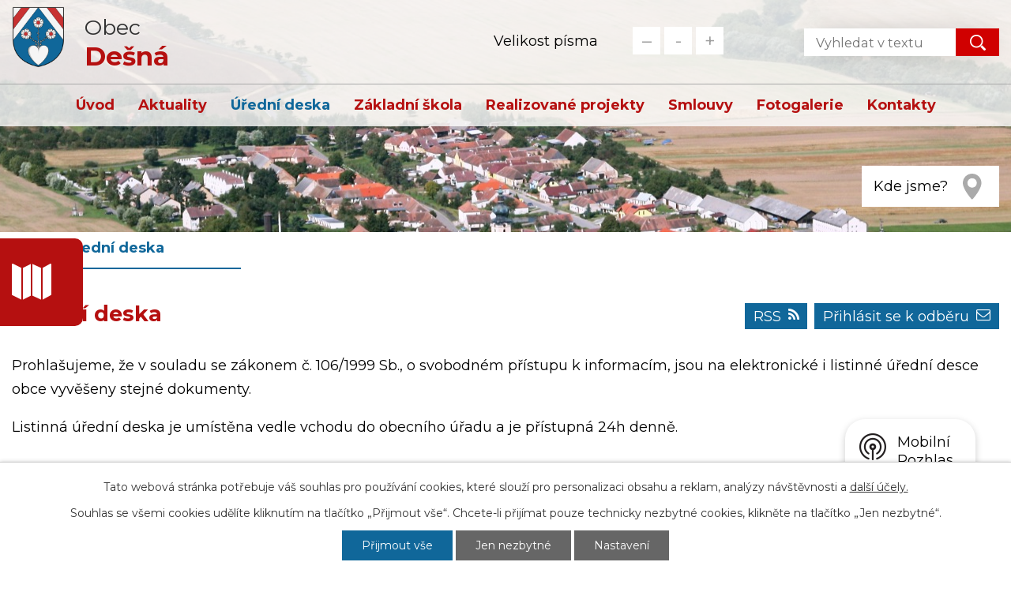

--- FILE ---
content_type: text/html; charset=utf-8
request_url: https://www.desna.cz/uredni-deska?tagsRenderer-tag=DSO&noticeOverview-noticesGrid-grid-order=archived%3Da&noticeOverview-noticesGrid-grid-itemsPerPage=10
body_size: 8733
content:
<!DOCTYPE html>
<html lang="cs" data-lang-system="cs">
	<head>



		<!--[if IE]><meta http-equiv="X-UA-Compatible" content="IE=EDGE"><![endif]-->
			<meta name="viewport" content="width=device-width, initial-scale=1, user-scalable=yes">
			<meta http-equiv="content-type" content="text/html; charset=utf-8" />
			<meta name="robots" content="index,follow" />
			<meta name="author" content="Antee s.r.o." />
			<meta name="description" content="Obec Dešná se nachází v okrese Jindřichův Hradec, kraj Jihočeský." />
			<meta name="keywords" content="Dešná, obec" />
			<meta name="viewport" content="width=device-width, initial-scale=1, user-scalable=yes" />
<title>Úřední deska</title>

		<link rel="stylesheet" type="text/css" href="https://cdn.antee.cz/jqueryui/1.8.20/css/smoothness/jquery-ui-1.8.20.custom.css?v=2" integrity="sha384-969tZdZyQm28oZBJc3HnOkX55bRgehf7P93uV7yHLjvpg/EMn7cdRjNDiJ3kYzs4" crossorigin="anonymous" />
		<link rel="stylesheet" type="text/css" href="/style.php?nid=RVFDQQ==&amp;ver=1738768547" />
		<link rel="stylesheet" type="text/css" href="/css/libs.css?ver=1685025059" />
		<link rel="stylesheet" type="text/css" href="https://cdn.antee.cz/genericons/genericons/genericons.css?v=2" integrity="sha384-DVVni0eBddR2RAn0f3ykZjyh97AUIRF+05QPwYfLtPTLQu3B+ocaZm/JigaX0VKc" crossorigin="anonymous" />

		<script src="/js/jquery/jquery-3.0.0.min.js" ></script>
		<script src="/js/jquery/jquery-migrate-3.1.0.min.js" ></script>
		<script src="/js/jquery/jquery-ui.min.js" ></script>
		<script src="/js/jquery/jquery.ui.touch-punch.min.js" ></script>
		<script src="/js/libs.min.js?ver=1685025059" ></script>
		<script src="/js/ipo.min.js?ver=1685025035" ></script>
			<script src="/js/locales/cs.js?ver=1685013959" ></script>

			<script src='https://www.google.com/recaptcha/api.js?hl=cs&render=explicit' ></script>

		<link href="/aktuality-archiv?action=atom" type="application/atom+xml" rel="alternate" title="Aktuality - archiv">
		<link href="/uredni-deska-archiv?action=atom" type="application/atom+xml" rel="alternate" title="Úřední deska - archiv">
		<link href="/verejne-zakazky-archiv?action=atom" type="application/atom+xml" rel="alternate" title="Veřejné zakázky - archiv">
		<link href="/uredni-deska?action=atom" type="application/atom+xml" rel="alternate" title="Úřední deska">
		<link href="/aktuality?action=atom" type="application/atom+xml" rel="alternate" title="Aktuality">
<link rel="preload" href="https://fonts.googleapis.com/css?family=Montserrat:400,700&amp;display=fallback&amp;subset=latin-ext" as="font">
<link href="https://fonts.googleapis.com/css?family=Montserrat:400,700&amp;display=fallback&amp;subset=latin-ext" rel="stylesheet">
<link href="/file.php?nid=1349&amp;oid=7169617" rel="icon" type="image/png">
<link rel="shortcut icon" href="/file.php?nid=1349&amp;oid=7169617">
<script>
//posun ipocopyright
ipo.api.live('#ipocopyright',function(el){
$(el).insertAfter("#ipocontainer");
});
//posun formuláře
ipo.api.live('.fulltextSearchForm',function(el){
$(el).appendTo(".fulltext");
});
//posun resizer
ipo.api.live('.font-enlargement',function(el){
$(el).appendTo(".resizer");
});
//backlink
ipo.api.live('.backlink', function(el) {
$(el).addClass("action-button");
});
</script>
<link rel="preload" href="/file.php?nid=1349&amp;oid=7168868" as="image">
<!-- Fulltext 2.0 -->
<script type="text/javascript">
$(document).ready(function(){
$(".fulltext").append($(".elasticSearchForm"));
});
</script>
	</head>

	<body id="page3399411" class="subpage3399411"
			
			data-nid="1349"
			data-lid="CZ"
			data-oid="3399411"
			data-layout-pagewidth="1024"
			
			data-slideshow-timer="3"
			
						
				
				data-layout="responsive" data-viewport_width_responsive="1024"
			>



							<div id="snippet-cookiesConfirmation-euCookiesSnp">			<div id="cookieChoiceInfo" class="cookie-choices-info template_1">
					<p>Tato webová stránka potřebuje váš souhlas pro používání cookies, které slouží pro personalizaci obsahu a reklam, analýzy návštěvnosti a 
						<a class="cookie-button more" href="https://navody.antee.cz/cookies" target="_blank">další účely.</a>
					</p>
					<p>
						Souhlas se všemi cookies udělíte kliknutím na tlačítko „Přijmout vše“. Chcete-li přijímat pouze technicky nezbytné cookies, klikněte na tlačítko „Jen nezbytné“.
					</p>
				<div class="buttons">
					<a class="cookie-button action-button ajax" id="cookieChoiceButton" rel=”nofollow” href="/uredni-deska?tagsRenderer-tag=DSO&amp;noticeOverview-noticesGrid-grid-order=archived%3Da&amp;noticeOverview-noticesGrid-grid-itemsPerPage=10&amp;do=cookiesConfirmation-acceptAll">Přijmout vše</a>
					<a class="cookie-button cookie-button--settings action-button ajax" rel=”nofollow” href="/uredni-deska?tagsRenderer-tag=DSO&amp;noticeOverview-noticesGrid-grid-order=archived%3Da&amp;noticeOverview-noticesGrid-grid-itemsPerPage=10&amp;do=cookiesConfirmation-onlyNecessary">Jen nezbytné</a>
					<a class="cookie-button cookie-button--settings action-button ajax" rel=”nofollow” href="/uredni-deska?tagsRenderer-tag=DSO&amp;noticeOverview-noticesGrid-grid-order=archived%3Da&amp;noticeOverview-noticesGrid-grid-itemsPerPage=10&amp;do=cookiesConfirmation-openSettings">Nastavení</a>
				</div>
			</div>
</div>				<div id="ipocontainer">

			<div class="menu-toggler">

				<span>Menu</span>
				<span class="genericon genericon-menu"></span>
			</div>

			<span id="back-to-top">

				<i class="fa fa-angle-up"></i>
			</span>

			<div id="ipoheader">

				<div class="hlavicka">
</div>
<div class="row hlavicka-inner">
	<a href="/" class="header-logo">
		<img src="/file.php?nid=1349&amp;oid=7168868" alt="Logo Dešná">
		<span class="top">Obec<strong><br>Dešná</strong></span>
	</a>
	<div class="header-inner__item external-links">
		<div class="resizer"></div>
		<div class="fulltext"></div>
	</div>
	<a class="mapa-hlava" href="https://www.google.com/maps/place/De%C5%A1n%C3%A1/data=!4m2!3m1!1s0x4772cb27be852ae9:0x400af0f6614ef80?sa=X&amp;ved=2ahUKEwiHmcHslZvlAhVJecAKHZScCG8Q8gEwC3oECAsQBA" target="_blank" rel="noopener noreferrer">Kde jsme?</a>
</div>
<a class="air-view" href="/panorama" title="Panorama">
	Panorama
</a>
<div class="font-enlargement">
	<h4 class="newsheader">
		Změna velikosti písma
	</h4>
	<div class="newsbody">
		<a class="font-smaller" id="font-resizer-smaller">Menší<span class="font-icon"></span></a>
		<a class="font-default" id="font-resizer-default">Standardní</a>
		<a class="font-bigger" id="font-resizer-bigger">Větší<span class="font-icon"></span></a>
	</div>
</div>
<script >

	$(document).ready(function() {
		app.index.changeFontSize(
				'ipopage',
				document.getElementById('font-resizer-smaller'),
				document.getElementById('font-resizer-default'),
				document.getElementById('font-resizer-bigger')
		);
	});
</script>
			</div>

			<div id="ipotopmenuwrapper">

				<div id="ipotopmenu">
<h4 class="hiddenMenu">Horní menu</h4>
<ul class="topmenulevel1"><li class="topmenuitem1 noborder" id="ipomenu7041847"><a href="/">Úvod</a></li><li class="topmenuitem1" id="ipomenu3399413"><a href="/aktuality">Aktuality</a></li><li class="topmenuitem1 active" id="ipomenu3399411"><a href="/uredni-deska">Úřední deska</a></li><li class="topmenuitem1" id="ipomenu7041883"><a href="https://www.skoladesna.cz/" target="_blank">Základní škola</a></li><li class="topmenuitem1" id="ipomenu3223439"><a href="/projekty">Realizované projekty</a><ul class="topmenulevel2"><li class="topmenuitem2" id="ipomenu7985072"><a href="/rekonstrukce-verejneho-osvetleni">Rekonstrukce veřejného osvětlení</a></li><li class="topmenuitem2" id="ipomenu3223748"><a href="/cov-desna-dancovice">ČOV Dešná - Dančovice</a></li><li class="topmenuitem2" id="ipomenu3223441"><a href="/viceucelove-hriste-desna">Víceúčelové hřiště Dešná</a></li><li class="topmenuitem2" id="ipomenu3973870"><a href="/obnova-mistnich-komunikaci-v-hluboke">Obnova místních komunikací v HLuboké</a></li><li class="topmenuitem2" id="ipomenu8463405"><a href="/dovybaveni-zasahovych-vozidel-jsdh">Dovybavení zásahových vozidel JSDH</a></li><li class="topmenuitem2" id="ipomenu8678370"><a href="/zrizeni-zdravotniho-strediska-v-obci-desna">Zřízení zdravotního střediska v obci Dešná</a></li><li class="topmenuitem2" id="ipomenu9899008"><a href="/rekonstrukce-rozvodu-tepla-a-vymenikovych-stanic-v-obci-desna">Rekonstrukce rozvodů tepla a výměníkových stanic v obci dešná</a></li><li class="topmenuitem2" id="ipomenu12629623"><a href="/stavebni-upravy-verejneho-prostranstvi-pred-kostelem-nanebevzeti-p-marie-v-rancirove">Stavební úpravy veřejného prostranství před kostelem Nanebevzetí P. Marie v Rancířově</a></li></ul></li><li class="topmenuitem1" id="ipomenu9969754"><a href="/smlouvy">Smlouvy</a></li><li class="topmenuitem1" id="ipomenu7275278"><a href="/fotogalerie">Fotogalerie</a><ul class="topmenulevel2"><li class="topmenuitem2" id="ipomenu3399416"><a href="/fotogalerie-obci">Fotogalerie obcí</a></li><li class="topmenuitem2" id="ipomenu7275288"><a href="/fotogalerie-akci">Fotogalerie akcí</a></li></ul></li><li class="topmenuitem1" id="ipomenu7041848"><a href="/kontakty">Kontakty</a></li></ul>
					<div class="cleartop"></div>
				</div>
			</div>
			<div id="ipomain">
				<div class="elasticSearchForm elasticSearch-container" id="elasticSearch-form-11312847" >
	<h4 class="newsheader">Fulltextové vyhledávání 2.0</h4>
	<div class="newsbody">
<form action="/uredni-deska?tagsRenderer-tag=DSO&amp;noticeOverview-noticesGrid-grid-order=archived%3Da&amp;noticeOverview-noticesGrid-grid-itemsPerPage=10&amp;do=mainSection-elasticSearchForm-11312847-form-submit" method="post" id="frm-mainSection-elasticSearchForm-11312847-form">
<label hidden="" for="frmform-q">Fulltextové vyhledávání</label><input type="text" placeholder="Vyhledat v textu" autocomplete="off" name="q" id="frmform-q" value=""> 			<input type="submit" value="Hledat" class="action-button">
			<div class="elasticSearch-autocomplete"></div>
</form>
	</div>
</div>

<script >

	app.index.requireElasticSearchAutocomplete('frmform-q', "\/fulltextove-vyhledavani-20?do=autocomplete");
</script>

				<div id="ipomainframe">
					<div id="ipopage">
<div id="iponavigation">
	<h5 class="hiddenMenu">Drobečková navigace</h5>
	<p>
			<a href="/">Úvod</a> <span class="separator">&gt;</span>
			<span class="currentPage">Úřední deska</span>
	</p>

</div>
						<div class="ipopagetext">
							<div class="noticeBoard view-default content with-subscribe">
								
								<h1>Úřední deska</h1>

<div id="snippet--flash"></div>
								
																	
<div class="subscribe-toolbar">
		<a href="/uredni-deska?action=addSubscriber" class="action-button"><span class="fa fa-envelope-o"></span> Přihlásit se k odběru</a>
	<a href="/uredni-deska?action=atom" class="action-button tooltip" data-tooltip-content="#tooltip-content"><i class="fa fa-rss"></i> RSS</a>
	<div class="tooltip-wrapper">

		<span id="tooltip-content">Více informací naleznete <a href=/uredni-deska?action=rssGuide>zde</a>.</span>
	</div>
</div>
<hr class="cleaner">
	<div class="paragraph">
		<p>Prohlašujeme, že v souladu se zákonem č. 106/1999 Sb., o svobodném přístupu k informacím, jsou na elektronické i listinné úřední desce obce vyvěšeny stejné dokumenty.</p>
<p style="font-weight: 400;">Listinná úřední deska je umístěna vedle vchodu do obecního úřadu a je přístupná 24h denně.</p>			</div>

					<div class="tags table-row auto type-tags">
<form action="/uredni-deska?tagsRenderer-tag=DSO&amp;noticeOverview-noticesGrid-grid-order=archived%3Da&amp;noticeOverview-noticesGrid-grid-itemsPerPage=10&amp;do=multiTagsRenderer-multiChoiceTags-submit" method="post" id="frm-multiTagsRenderer-multiChoiceTags">
			<a class="box-by-content" href="/uredni-deska?tagsRenderer-tag=DSO&amp;noticeOverview-noticesGrid-grid-order=archived%3Da&amp;noticeOverview-noticesGrid-grid-itemsPerPage=10" title="Ukázat vše">Kategorie:</a>
<span><input type="checkbox" name="tags[]" id="frm-multiTagsRenderer-multiChoiceTagsiChoiceTags-tags-0" value="2012"><label for="frm-multiTagsRenderer-multiChoiceTagsiChoiceTags-tags-0">2012</label><br></span><span><input type="checkbox" name="tags[]" id="frm-multiTagsRenderer-multiChoiceTagsiChoiceTags-tags-1" value="2013"><label for="frm-multiTagsRenderer-multiChoiceTagsiChoiceTags-tags-1">2013</label><br></span><span><input type="checkbox" name="tags[]" id="frm-multiTagsRenderer-multiChoiceTagsiChoiceTags-tags-2" value="2014"><label for="frm-multiTagsRenderer-multiChoiceTagsiChoiceTags-tags-2">2014</label><br></span><span><input type="checkbox" name="tags[]" id="frm-multiTagsRenderer-multiChoiceTagsiChoiceTags-tags-3" value="2015"><label for="frm-multiTagsRenderer-multiChoiceTagsiChoiceTags-tags-3">2015</label><br></span><span><input type="checkbox" name="tags[]" id="frm-multiTagsRenderer-multiChoiceTagsiChoiceTags-tags-4" value="2016"><label for="frm-multiTagsRenderer-multiChoiceTagsiChoiceTags-tags-4">2016</label><br></span><span><input type="checkbox" name="tags[]" id="frm-multiTagsRenderer-multiChoiceTagsiChoiceTags-tags-5" value="2017"><label for="frm-multiTagsRenderer-multiChoiceTagsiChoiceTags-tags-5">2017</label><br></span><span><input type="checkbox" name="tags[]" id="frm-multiTagsRenderer-multiChoiceTagsiChoiceTags-tags-6" value="2018"><label for="frm-multiTagsRenderer-multiChoiceTagsiChoiceTags-tags-6">2018</label><br></span><span><input type="checkbox" name="tags[]" id="frm-multiTagsRenderer-multiChoiceTagsiChoiceTags-tags-7" value="2019"><label for="frm-multiTagsRenderer-multiChoiceTagsiChoiceTags-tags-7">2019</label><br></span><span><input type="checkbox" name="tags[]" id="frm-multiTagsRenderer-multiChoiceTagsiChoiceTags-tags-8" value="2020"><label for="frm-multiTagsRenderer-multiChoiceTagsiChoiceTags-tags-8">2020</label><br></span><span><input type="checkbox" name="tags[]" id="frm-multiTagsRenderer-multiChoiceTagsiChoiceTags-tags-9" value="2021"><label for="frm-multiTagsRenderer-multiChoiceTagsiChoiceTags-tags-9">2021</label><br></span><span><input type="checkbox" name="tags[]" id="frm-multiTagsRenderer-multiChoiceTagsiChoiceTags-tags-10" value="2022"><label for="frm-multiTagsRenderer-multiChoiceTagsiChoiceTags-tags-10">2022</label><br></span><span><input type="checkbox" name="tags[]" id="frm-multiTagsRenderer-multiChoiceTagsiChoiceTags-tags-11" value="2023"><label for="frm-multiTagsRenderer-multiChoiceTagsiChoiceTags-tags-11">2023</label><br></span><span><input type="checkbox" name="tags[]" id="frm-multiTagsRenderer-multiChoiceTagsiChoiceTags-tags-12" value="2024"><label for="frm-multiTagsRenderer-multiChoiceTagsiChoiceTags-tags-12">2024</label><br></span><span><input type="checkbox" name="tags[]" id="frm-multiTagsRenderer-multiChoiceTagsiChoiceTags-tags-13" value="2025"><label for="frm-multiTagsRenderer-multiChoiceTagsiChoiceTags-tags-13">2025</label><br></span><span><input type="checkbox" name="tags[]" id="frm-multiTagsRenderer-multiChoiceTagsiChoiceTags-tags-14" value="DSO"><label for="frm-multiTagsRenderer-multiChoiceTagsiChoiceTags-tags-14">DSO</label><br></span><span><input type="checkbox" name="tags[]" id="frm-multiTagsRenderer-multiChoiceTagsiChoiceTags-tags-15" value="Rozpočet obce"><label for="frm-multiTagsRenderer-multiChoiceTagsiChoiceTags-tags-15">Rozpočet obce</label><br></span> <input type="submit" class="action-button" name="filter" id="frmmultiChoiceTags-filter" value="Filtrovat"> </form>
	</div>
	<script >
	$(document).ready(function() {
		$('.tags-selection select[multiple]').select2({
			placeholder: 'Vyberte štítky',
		  	width: '300px'
		});
		$('#frmmultiSelectTags-tags').change(function() {
			$('#frm-multiTagsRenderer-multiSelectTags input[type="submit"]').click();
		});
		$('#frm-multiTagsRenderer-multiChoiceTags input[type="checkbox"]').change(function() {
			$('#frm-multiTagsRenderer-multiChoiceTags input[type="submit"]').click();
		});
	})
</script>
		<hr class="cleaner">
<div id="snippet--overview">	<div id="snippet-noticeOverview-noticesGrid-grid">			<div id="snippet-noticeOverview-noticesGrid-grid-grid">

<form action="/uredni-deska?tagsRenderer-tag=DSO&amp;noticeOverview-noticesGrid-grid-order=archived%3Da&amp;noticeOverview-noticesGrid-grid-itemsPerPage=10&amp;do=noticeOverview-noticesGrid-grid-form-submit" method="post" id="frm-noticeOverview-noticesGrid-grid-form" class="datagrid">
<table class="datagrid">
	<thead>
		<tr class="header">
			<th><a href="/uredni-deska?noticeOverview-noticesGrid-grid-by=name&amp;tagsRenderer-tag=DSO&amp;noticeOverview-noticesGrid-grid-order=archived%3Da&amp;noticeOverview-noticesGrid-grid-itemsPerPage=10&amp;do=noticeOverview-noticesGrid-grid-order" class="datagrid-ajax">N&aacute;zev</a><span class="positioner"><a class="datagrid-ajax" href="/uredni-deska?noticeOverview-noticesGrid-grid-by=name&amp;noticeOverview-noticesGrid-grid-dir=a&amp;tagsRenderer-tag=DSO&amp;noticeOverview-noticesGrid-grid-order=archived%3Da&amp;noticeOverview-noticesGrid-grid-itemsPerPage=10&amp;do=noticeOverview-noticesGrid-grid-order"><span class="up"></span></a><a class="datagrid-ajax" href="/uredni-deska?noticeOverview-noticesGrid-grid-by=name&amp;noticeOverview-noticesGrid-grid-dir=d&amp;tagsRenderer-tag=DSO&amp;noticeOverview-noticesGrid-grid-order=archived%3Da&amp;noticeOverview-noticesGrid-grid-itemsPerPage=10&amp;do=noticeOverview-noticesGrid-grid-order"><span class="down"></span></a></span></th>
		
			<th><a href="/uredni-deska?noticeOverview-noticesGrid-grid-by=added&amp;tagsRenderer-tag=DSO&amp;noticeOverview-noticesGrid-grid-order=archived%3Da&amp;noticeOverview-noticesGrid-grid-itemsPerPage=10&amp;do=noticeOverview-noticesGrid-grid-order" class="datagrid-ajax">Vyv&#283;&scaron;eno</a><span class="positioner"><a class="datagrid-ajax" href="/uredni-deska?noticeOverview-noticesGrid-grid-by=added&amp;noticeOverview-noticesGrid-grid-dir=a&amp;tagsRenderer-tag=DSO&amp;noticeOverview-noticesGrid-grid-order=archived%3Da&amp;noticeOverview-noticesGrid-grid-itemsPerPage=10&amp;do=noticeOverview-noticesGrid-grid-order"><span class="up"></span></a><a class="datagrid-ajax" href="/uredni-deska?noticeOverview-noticesGrid-grid-by=added&amp;noticeOverview-noticesGrid-grid-dir=d&amp;tagsRenderer-tag=DSO&amp;noticeOverview-noticesGrid-grid-order=archived%3Da&amp;noticeOverview-noticesGrid-grid-itemsPerPage=10&amp;do=noticeOverview-noticesGrid-grid-order"><span class="down"></span></a></span></th>
		
			<th class="active"><a href="/uredni-deska?noticeOverview-noticesGrid-grid-by=archived&amp;tagsRenderer-tag=DSO&amp;noticeOverview-noticesGrid-grid-order=archived%3Da&amp;noticeOverview-noticesGrid-grid-itemsPerPage=10&amp;do=noticeOverview-noticesGrid-grid-order" class="datagrid-ajax">Sejmuto</a><span class="positioner"><a class="datagrid-ajax active" href="/uredni-deska?noticeOverview-noticesGrid-grid-by=archived&amp;noticeOverview-noticesGrid-grid-dir=a&amp;tagsRenderer-tag=DSO&amp;noticeOverview-noticesGrid-grid-order=archived%3Da&amp;noticeOverview-noticesGrid-grid-itemsPerPage=10&amp;do=noticeOverview-noticesGrid-grid-order"><span class="up"></span></a><a class="datagrid-ajax" href="/uredni-deska?noticeOverview-noticesGrid-grid-by=archived&amp;noticeOverview-noticesGrid-grid-dir=d&amp;tagsRenderer-tag=DSO&amp;noticeOverview-noticesGrid-grid-order=archived%3Da&amp;noticeOverview-noticesGrid-grid-itemsPerPage=10&amp;do=noticeOverview-noticesGrid-grid-order"><span class="down"></span></a></span></th>
		
			<th class="active"><p>Stav</p></th>
		</tr>
	
		<tr class="filters">
			<td><input type="text" size="5" name="filters[name]" id="frm-datagrid-noticeOverview-noticesGrid-grid-form-filters-name" value="" class="text"></td>
		
			<td><input type="text" size="5" name="filters[added]" id="frm-datagrid-noticeOverview-noticesGrid-grid-form-filters-added" value="" class="text"></td>
		
			<td><input type="text" size="5" name="filters[archived]" id="frm-datagrid-noticeOverview-noticesGrid-grid-form-filters-archived" value="" class="text"></td>
		
			<td><select name="filters[isArchived]" id="frm-datagrid-noticeOverview-noticesGrid-grid-form-filters-isArchived" class="select"><option value="N" selected>Aktu&aacute;ln&iacute;</option><option value="A">Archiv</option><option value="B">V&scaron;e</option></select>
			<input type="submit" name="filterSubmit" id="frm-datagrid-noticeOverview-noticesGrid-grid-form-filterSubmit" value="Filtrovat" class="button" title="Filtrovat">
		</td>
		</tr>
	</thead>

	<tfoot>
		<tr class="footer">
			<td colspan="4"> <span class="paginator"><span class="paginator-first inactive" title="First"></span><span class="paginator-prev inactive" title="P&#345;edchoz&iacute;"></span><span class="paginator-controls"><label for="frm-datagrid-noticeOverview-noticesGrid-grid-form-page">Str&aacute;nka</label> <input type="text" size="1" name="page" id="frm-datagrid-noticeOverview-noticesGrid-grid-form-page" value="1"> z 3</span><a class="datagrid-ajax" href="/uredni-deska?noticeOverview-noticesGrid-grid-goto=2&amp;tagsRenderer-tag=DSO&amp;noticeOverview-noticesGrid-grid-order=archived%3Da&amp;noticeOverview-noticesGrid-grid-itemsPerPage=10&amp;do=noticeOverview-noticesGrid-grid-page" title="N&aacute;sleduj&iacute;c&iacute;"><span class="paginator-next"></span></a><a class="datagrid-ajax" href="/uredni-deska?noticeOverview-noticesGrid-grid-goto=3&amp;tagsRenderer-tag=DSO&amp;noticeOverview-noticesGrid-grid-order=archived%3Da&amp;noticeOverview-noticesGrid-grid-itemsPerPage=10&amp;do=noticeOverview-noticesGrid-grid-page" title="Last"><span class="paginator-last"></span></a><input type="submit" name="pageSubmit" id="frm-datagrid-noticeOverview-noticesGrid-grid-form-pageSubmit" value="Zm&#283;nit str&aacute;nku" title="Zm&#283;nit str&aacute;nku"></span> <span class="grid-info">Z&aacute;znamy 1 - 10 z 30 | Zobrazit: <select name="items" id="frm-datagrid-noticeOverview-noticesGrid-grid-form-items"><option value="10" selected>10</option><option value="20">20</option><option value="50">50</option></select><input type="submit" name="itemsSubmit" id="frm-datagrid-noticeOverview-noticesGrid-grid-form-itemsSubmit" value="Zm&#283;nit" title="Zm&#283;nit"></span></td>
		</tr>
	</tfoot>

	<tbody>
		<tr>
			<td><a href="/uredni-deska?action=detail&amp;id=405">Kontakt na pov&#283;&#345;ence pro ochranu osobn&iacute;ch &uacute;daj&#367; <span class="tooltip fa fa-file-o" title="1 p&#345;&iacute;loha"></span></a></td>
		
			<td><a href="/uredni-deska?action=detail&amp;id=405">6. 6. 2018</a></td>
		
			<td></td>
		
			<td><a href="/uredni-deska?action=detail&amp;id=405">Aktu&aacute;ln&iacute;</a></td>
		</tr>
	
		<tr class="even">
			<td><a href="/uredni-deska?action=detail&amp;id=406">Informace k ochran&#283; osobn&iacute;ch &uacute;daj&#367; <span class="tooltip fa fa-file-o" title="1 p&#345;&iacute;loha"></span></a></td>
		
			<td><a href="/uredni-deska?action=detail&amp;id=406">11. 6. 2018</a></td>
		
			<td></td>
		
			<td><a href="/uredni-deska?action=detail&amp;id=406">Aktu&aacute;ln&iacute;</a></td>
		</tr>
	
		<tr>
			<td><a href="/uredni-deska?action=detail&amp;id=930">Pozv&aacute;nka na zased&aacute;n&iacute; Zastupitelstva obce De&scaron;n&aacute; dne 4.12.2025 <span class="tooltip fa fa-file-o" title="1 p&#345;&iacute;loha"></span></a></td>
		
			<td><a href="/uredni-deska?action=detail&amp;id=930">26. 11. 2025</a></td>
		
			<td><a href="/uredni-deska?action=detail&amp;id=930">5. 12. 2025</a></td>
		
			<td><a href="/uredni-deska?action=detail&amp;id=930">Aktu&aacute;ln&iacute;</a></td>
		</tr>
	
		<tr class="even">
			<td><a href="/uredni-deska?action=detail&amp;id=928">DSO Cyklostezka Jihlava-T&#345;eb&iacute;&#269;-Raabs: n&aacute;vrh rozpo&#269;tu na rok 2026, n&aacute;vrh st&#345;edn&#283;dob&eacute;ho v&yacute;hledu na&hellip; <span class="tooltip fa fa-files-o" title="2 p&#345;&iacute;lohy"></span></a></td>
		
			<td><a href="/uredni-deska?action=detail&amp;id=928">26. 11. 2025</a></td>
		
			<td><a href="/uredni-deska?action=detail&amp;id=928">23. 12. 2025</a></td>
		
			<td><a href="/uredni-deska?action=detail&amp;id=928">Aktu&aacute;ln&iacute;</a></td>
		</tr>
	
		<tr>
			<td><a href="/uredni-deska?action=detail&amp;id=861">LKO Borek - Ozn&aacute;men&iacute; o zve&#345;ejn&#283;n&iacute; schv&aacute;len&eacute;ho rozpo&#269;tu na rok 2025 a st&#345;edn&#283;dob&eacute;ho v&yacute;hledu rozpo&#269;tu&hellip; <span class="tooltip fa fa-file-o" title="1 p&#345;&iacute;loha"></span></a></td>
		
			<td><a href="/uredni-deska?action=detail&amp;id=861">9. 12. 2024</a></td>
		
			<td><a href="/uredni-deska?action=detail&amp;id=861">31. 12. 2025</a></td>
		
			<td><a href="/uredni-deska?action=detail&amp;id=861">Aktu&aacute;ln&iacute;</a></td>
		</tr>
	
		<tr class="even">
			<td><a href="/uredni-deska?action=detail&amp;id=863">Cyklostezka Jihlava - T&#345;eb&iacute;&#269; - Raabs: Ozn&aacute;men&iacute; o zve&#345;ejn&#283;n&iacute; schv&aacute;len&eacute;ho rozpo&#269;tu na rok 2025 a&hellip; <span class="tooltip fa fa-file-o" title="1 p&#345;&iacute;loha"></span></a></td>
		
			<td><a href="/uredni-deska?action=detail&amp;id=863">16. 12. 2024</a></td>
		
			<td><a href="/uredni-deska?action=detail&amp;id=863">31. 12. 2025</a></td>
		
			<td><a href="/uredni-deska?action=detail&amp;id=863">Aktu&aacute;ln&iacute;</a></td>
		</tr>
	
		<tr>
			<td><a href="/uredni-deska?action=detail&amp;id=864">Mikroregion Da&#269;icko: rozpo&#269;et na rok 2025, st&#345;edn&#283;dob&yacute; v&yacute;hled rozpo&#269;tu na roky 2026-2028 <span class="tooltip fa fa-files-o" title="2 p&#345;&iacute;lohy"></span></a></td>
		
			<td><a href="/uredni-deska?action=detail&amp;id=864">19. 12. 2024</a></td>
		
			<td><a href="/uredni-deska?action=detail&amp;id=864">31. 12. 2025</a></td>
		
			<td><a href="/uredni-deska?action=detail&amp;id=864">Aktu&aacute;ln&iacute;</a></td>
		</tr>
	
		<tr class="even">
			<td><a href="/uredni-deska?action=detail&amp;id=865">Jemnick&yacute; mikroregion: rozpo&#269;et na rok 2025, st&#345;edn&#283;dob&yacute; v&yacute;hled rozpo&#269;tu na roky 2026-2028 <span class="tooltip fa fa-files-o" title="2 p&#345;&iacute;lohy"></span></a></td>
		
			<td><a href="/uredni-deska?action=detail&amp;id=865">23. 12. 2024</a></td>
		
			<td><a href="/uredni-deska?action=detail&amp;id=865">31. 12. 2025</a></td>
		
			<td><a href="/uredni-deska?action=detail&amp;id=865">Aktu&aacute;ln&iacute;</a></td>
		</tr>
	
		<tr>
			<td><a href="/uredni-deska?action=detail&amp;id=866">SPOM: rozpo&#269;et na rok 2025, st&#345;edn&#283;dob&yacute; v&yacute;hled rozpo&#269;tu na roky 2026-2027 <span class="tooltip fa fa-files-o" title="2 p&#345;&iacute;lohy"></span></a></td>
		
			<td><a href="/uredni-deska?action=detail&amp;id=866">23. 12. 2024</a></td>
		
			<td><a href="/uredni-deska?action=detail&amp;id=866">31. 12. 2025</a></td>
		
			<td><a href="/uredni-deska?action=detail&amp;id=866">Aktu&aacute;ln&iacute;</a></td>
		</tr>
	
		<tr class="even">
			<td><a href="/uredni-deska?action=detail&amp;id=874">Mikroregion Da&#269;icko: rozpo&#269;tov&eacute; opat&#345;en&iacute; &#269;. 1/2025 <span class="tooltip fa fa-file-o" title="1 p&#345;&iacute;loha"></span></a></td>
		
			<td><a href="/uredni-deska?action=detail&amp;id=874">25. 2. 2025</a></td>
		
			<td><a href="/uredni-deska?action=detail&amp;id=874">31. 12. 2025</a></td>
		
			<td><a href="/uredni-deska?action=detail&amp;id=874">Aktu&aacute;ln&iacute;</a></td>
		</tr>
	</tbody>
</table>
</form>

</div>		<hr class="cleaner">
	</div><div class="last-updated">Naposledy změněno: 26. 11. 2025 13:31</div>
</div>
	<div class="paragraph">
					</div>
															</div>
						</div>
					</div>


					

					

					<div class="hrclear"></div>
					<div id="ipocopyright">
<div class="copyright">
	<div class="row paticka">
	<div class="col-1 kontakt">
		<h3>Obec Dešná
		</h3>
		<div class="col-1-3">
			Dešná čp. 69, 378 73 Dešná
		</div>
		<div class="col-1-3">
			<strong>Telefon: </strong><a href="tel:+420384498121">+420 384 498 121</a>
		</div>
		<div class="col-1-3">
			<strong>E-mail: </strong><a href="mailto:desna@desna.cz">desna@desna.cz</a>
		</div>
	</div>
	<a class="mapa-pata" href="https://www.google.com/maps/place/De%C5%A1n%C3%A1/data=!4m2!3m1!1s0x4772cb27be852ae9:0x400af0f6614ef80?sa=X&amp;ved=2ahUKEwiHmcHslZvlAhVJecAKHZScCG8Q8gEwC3oECAsQBA" target="_blank" rel="noopener noreferrer">Kde jsme?</a>
	<div class="col-1 hodiny">
		<h3>Úřední hodiny
		</h3>
		<div class="col-1-3">
			<strong>Pondělí a středa: </strong>8:00 - 11:00, 13:00 - 16:00
		</div>
		<div class="col-1-3">
			<strong>Úterý a čtvrtek: </strong>dle domluvy
		</div>
		<div class="col-1-3">
			<strong>Pátek: </strong>8:00 - 11:00
		</div>
	</div>
	<div class="footer-antee">
		© 2025 Dešná (JH), <a href="mailto:starosta@desna.cz">Kontaktovat webmastera</a>, <span id="links"><a href="/mapa-stranek">Mapa stránek</a>, <a href="/prohlaseni-o-pristupnosti">Prohlášení o přístupnosti</a></span><br>ANTEE s.r.o. - <a href="https://www.antee.cz" rel="nofollow">Tvorba webových stránek</a>, Redakční systém IPO
	</div>
</div>
</div>
					</div>
					<div id="ipostatistics">
<script >
	var _paq = _paq || [];
	_paq.push(['disableCookies']);
	_paq.push(['trackPageView']);
	_paq.push(['enableLinkTracking']);
	(function() {
		var u="https://matomo.antee.cz/";
		_paq.push(['setTrackerUrl', u+'piwik.php']);
		_paq.push(['setSiteId', 3138]);
		var d=document, g=d.createElement('script'), s=d.getElementsByTagName('script')[0];
		g.defer=true; g.async=true; g.src=u+'piwik.js'; s.parentNode.insertBefore(g,s);
	})();
</script>
<script >
	$(document).ready(function() {
		$('a[href^="mailto"]').on("click", function(){
			_paq.push(['setCustomVariable', 1, 'Click mailto','Email='+this.href.replace(/^mailto:/i,'') + ' /Page = ' +  location.href,'page']);
			_paq.push(['trackGoal', null]);
			_paq.push(['trackPageView']);
		});

		$('a[href^="tel"]').on("click", function(){
			_paq.push(['setCustomVariable', 1, 'Click telefon','Telefon='+this.href.replace(/^tel:/i,'') + ' /Page = ' +  location.href,'page']);
			_paq.push(['trackPageView']);
		});
	});
</script>
					</div>

					<div id="ipofooter">
						<div class="rozhlas-banner-container"><a class="rozhlas-banner__icon animated pulse" title="Zobrazit mobilní rozhlas" href="#"> <img src="/img/mobilni-rozhlas/banner_icon.png" alt="logo"> <span class="rozhlas-title">Mobilní <br>Rozhlas</span> <span class="rozhlas-subtitle">Novinky z úřadu přímo do vašeho telefonu</span> </a>
	<div class="rozhlas-banner">
		<div class="rozhlas-banner__close"><a title="zavřít"><img src="/img/mobilni-rozhlas/banner_close-icon.svg" alt="zavřít"></a></div>
		<div class="rozhlas-banner__logo"><a title="Mobilní rozhlas" href="https://www.mobilnirozhlas.cz/" target="_blank" rel="noopener noreferrer"> <img src="/img/mobilni-rozhlas/banner_mr_logo-dark.svg" alt="mobilní rozhlas"> </a></div>
		<div class="rozhlas-banner__text"><span>Důležité informace ze samosprávy <br>přímo do telefonu</span></div>
		<div class="rozhlas-banner__image"><img src="/img/mobilni-rozhlas/banner_foto.png" alt="foto aplikace"></div>
		<div class="rozhlas-banner__cta"><a class="rozhlas-banner-btn rozhlas-banner-btn--telefon" title="Odebírat" href="https://desna.mobilnirozhlas.cz/registrace" target="_blank" rel="noopener noreferrer"> Odebírat zprávy do telefonu </a> <a class="rozhlas-banner-btn rozhlas-banner-btn--nastenka" title="Nástěnka" href="https://desna.mobilnirozhlas.cz/" target="_blank" rel="noopener noreferrer"> Zobrazit nástěnku </a> <a class="rozhlas-banner-btn rozhlas-banner-btn--app" title="Aplikace" href="/mobilni-rozhlas"> Stáhnout mobilní aplikaci </a></div>
	</div>
</div>
<script>// <![CDATA[
	ipo.api.live('.rozhlas-banner-container', function(el) {
		$('.rozhlas-banner__icon').click(function(e) {
			$(el).toggleClass('open')
			if ($(el).hasClass('open')) {
				$('.rozhlas-banner').css('display', 'block')
			} else {
				$(el).removeClass('open')
				$('.rozhlas-banner').css('display', 'none')
			}
			e.preventDefault()
		})
		$('.rozhlas-banner__close a').click(function(e) {
			$(el).removeClass('open')
			$(el).find('.rozhlas-banner').css('display', 'none')
		})
	})
	// ]]></script>
					</div>
				</div>
			</div>
		</div>
	</body>
</html>
